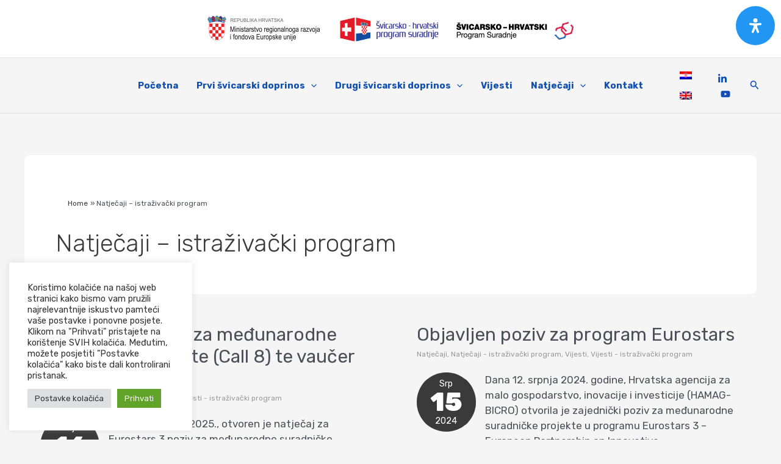

--- FILE ---
content_type: application/javascript
request_url: https://swiss-cro.hr/wp-content/uploads/uag-plugin/assets/0/uag-js-285.js?ver=1764927056
body_size: 855
content:
document.addEventListener("DOMContentLoaded", function(){ var selector = document.querySelectorAll( '.uagb-block-29251f4c' );
if ( selector.length > 0 ) {

	var blockquote__tweet = selector[0].getElementsByClassName("uagb-blockquote__tweet-button");

	if ( blockquote__tweet.length > 0 ) {

		blockquote__tweet[0].addEventListener("click",function(){	
			var request_url = "https://twitter.com/intent/tweet?text=Click+here+to+change+this+text.+Lorem+ipsum+dolor+sit+amet%2C+consectetur+adipiscing+elit.+Ut+elit+tellus%2C+luctus+nec+ullamcorper+mattis%2C+pulvinar+dapibus+leo.Lorem+ipsum+dolor+sit+amet%2C+consectetur+adipiscing+elit.+Ut+elit+tellus%2C+luctus+nec+ullamcorper+mattis%2C+pulvinar+dapibus+leo.+%E2%80%94+Author+Name&url=https%3A%2F%2Fswiss-cro.hr%2Fcategory%2Fnatjecaji-istrazivacki-program%2F";
			window.open( request_url );
		});
	}
}
 });